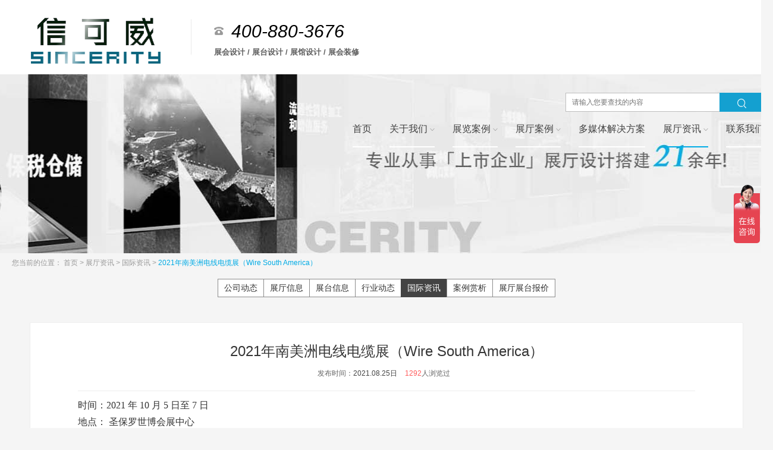

--- FILE ---
content_type: text/html; charset=utf-8
request_url: http://www.xkwhz.com/index/newsinfo/id/811.html
body_size: 10261
content:
<!DOCTYPE html PUBLIC "-//W3C//DTD XHTML 1.0 Transitional//EN" "http://www.w3.org/TR/xhtml1/DTD/xhtml1-transitional.dtd">
<html xmlns="http://www.w3.org/1999/xhtml">
<head>
<meta http-equiv="Content-Type" content="text/html; charset=utf-8" />
<meta http-equiv="X-UA-Compatible" content="IE=edge,chrome=1">
<title>2021年南美洲电线电缆展（Wire South America）</title>
<meta name="keywords" content="南美洲电线电缆展，展会信息，美国展会信息" />
<meta name="description" content="该电线电缆展是拉丁美洲唯一的汇集最新技术，产品和服务的生产和电线电缆的处理的盛会，除了吸引购买者从在整个生产链中的环境，同时它有利于企业的产生和网络。Wire South America 是两年一次的盛会，由杜塞尔多夫展览公司举办，并由 Cipa Fiera Milano 组织和推广 。" />
<link rel="shortcut icon" href="/favicon.ico" /> 
<link rel="bookmark" href="/favicon.ico" type="image/x-icon"/> 
<link rel="stylesheet" type="text/css" href="/Public/static/pc/css/layout.css?v=11" />
<script type="text/javascript" src="/Public/static/pc/js/jquery.min.js"></script>
<script type="text/javascript" src="/Public/static/pc/js/dotdotdot.js"></script>
<script type="text/javascript" src="/Public/static/pc/js/jquery.SuperSlide.2.1.1.js"></script>
<script type="text/javascript" src="/Public/lib/layer/layer.js"></script>
<script type="text/javascript" src="/Public/static/pc/js/layout.js?v=7"></script>
<!--51la-->
<script charset="UTF-8" id="LA_COLLECT" src="//sdk.51.la/js-sdk-pro.min.js"></script>
<script>LA.init({id: "JV8JrzYHi6Hp3vBN",ck: "JV8JrzYHi6Hp3vBN"})</script>


<script>
var _hmt = _hmt || [];
(function() {
  var hm = document.createElement("script");
  hm.src = "https://hm.baidu.com/hm.js?466c8410de0b3f576483ff7dff332fd1";
  var s = document.getElementsByTagName("script")[0]; 
  s.parentNode.insertBefore(hm, s);
})();
</script>

<script>
(function(b,a,e,h,f,c,g,s){b[h]=b[h]||function(){(b[h].c=b[h].c||[]).push(arguments)};
b[h].s=!!c;g=a.getElementsByTagName(e)[0];s=a.createElement(e);
s.src="//s.union.360.cn/"+f+".js";s.defer=!0;s.async=!0;g.parentNode.insertBefore(s,g)
})(window,document,"script","_qha",117818,false);
</script>


</head>
<body>

<!--tops-->
<div class="itops huangTop">
	<div class="itopleft">
    	<div class="itopl1">
        	<a href="/">
            	<img src="/Public/static/pc/images/logos.png"  alt="信可威展厅设计公司logo"/><i class="huanglight"></i>
            </a>
        </div>
        <div class="itopl2">
        	<p>400-880-3676</p>
            <h1><span>展会设计 / 展台设计 / 展馆设计 / 展会装修</span> </h1>
        </div>
    </div>
    <div class="itopright">
    	<div class="itopsea" style="position: relative;">
<!--            <a target="_blank" style="display: inline-block;height: 30px;line-height: 30px;padding: 0 10px;border-radius: 10px;color: #fff;font-size: 18px;background: #14a0d0;position: absolute;left: 30px;top: 32px;width: auto;" href="">信可威展会设计分站</a> -->

            	<form action="" method="">
                	<input type="text" placeholder="请输入您要查找的内容" class="itext" value="" />
                    <a  href="javascript:;" id="seas" ><img src="/Public/static/pc/images/seas.png"  alt="搜索按钮" /></a>
                </form>
                 
                <!-- <div style="height: 32px;"></div> -->
                    </div>
        <div class="itopnav">
        	<div class="topsr1">
            	<ul>

                	<li><a href="/" class="ra
                                            "><span>首页</span></a></li>
                	<li>
                    	<a href="/index/about.html" class="ra
                                                "><span>关于我们</span><img src="/Public/static/pc/images/jt.png"  alt="下拉箭头"/></a>
                        <div class="xlas">
                          <a href="/index/about.html#compintros">公司简介</a>
                          <a href="/index/about.html#gscultures">企业文化</a>
                          <a href="/index/about.html#gscations">公司资质</a>
                          <a href="/index/about.html#gsservices">服务流程</a>
                          <a href="/index/about.html#gsteams">设计团队</a>
                        </div>
                    </li>
                    <li>
                    	<a href="/index/exhibition.html" class="ra
                                                 "><span>展览案例</span><img src="/Public/static/pc/images/jt.png"   alt="下拉箭头"/></a>
                        <div class="xlas">
                            <a href="/index/exhibition/cid/217.html">科技展台设计</a><a href="/index/exhibition/cid/218.html">展台设计搭建</a><a href="/index/exhibition/cid/214.html">家具服装展会</a><a href="/index/exhibition/cid/221.html">国外展会设计</a><a href="/index/exhibition/cid/216.html">汽车展位设计</a><a href="/index/exhibition/cid/215.html">珠宝展览设计</a>                        </div>
                    </li>
                    <li>
                        <a href="/index/cases.html" class="ra
                                                 "><span>展厅案例</span><img src="/Public/static/pc/images/jt.png" alt="下拉箭头"/></a>
                        <div class="xlas">
                            <a href="/index/cases/cid/101.html">企业展厅设计</a><a href="/index/cases/cid/206.html">科技展厅设计</a><a href="/index/cases/cid/209.html">主题展馆设计</a><a href="/index/cases/cid/207.html">专业展馆设计</a>                        </div>
                    </li>
                    <li><a href="/index/media.html" class="ra
                                                                        "><span>多媒体解决方案</span></a></li>
                    <li>
                    	<a href="/index/news.html" class="ra
                                                curr                                                                                                "><span>展厅资讯</span><img src="/Public/static/pc/images/jt.png" alt="下拉箭头"/></a>
                        <div class="xlas">
                            <a href="/index/news/cid/12.html">公司动态</a><a href="/index/news/cid/149.html">展厅信息</a><a href="/index/news/cid/222.html">展台信息</a><a href="/index/news/cid/211.html">行业动态</a><a href="/index/news/cid/223.html">国际资讯</a><a href="/index/news/cid/156.html">案例赏析</a><a href="/index/reserve.html">展厅展台报价</a>                        </div>
                    </li>
                    <li><a href="/index/cus.html" class="ra
                                                        "><span>联系我们</span></a></li>
                </ul>
            </div>
        </div>
    </div>
</div>
<script type="text/javascript">
    $(".topsr1 ul li").hover(function(){
        $(this).find(".xlas").slideDown(100);   
    },function(){
        $(this).find(".xlas").slideUp(100); 
    });
      $('#seas').click(function(event) {
        var input  =  $(this).parent().find('input').val();
        if(input == ''){
          alert('搜索参数不能为空');
          return;
        }
        window.location.href = "/index/search.html?seas=" + input;
      });
</script>
<style type="text/css">
.huangTop.itops .itopleft .itopl1{position: relative;height: 100%;}
</style>
<style type="text/css">
  .huanglight{cursor: pointer;position: absolute; left: 0;top: 0;width: 70px;height: 100%;background-image: linear-gradient(0deg, rgba(255, 255, 255, 0), rgba(255, 255, 255, 0.7), rgba(255, 255, 255, 0));background-image: -moz-linear-gradient(0deg, rgba(255, 255, 255, 0), rgba(255, 255, 255, 0.7), rgba(255, 255, 255, 0));background-image: -webkit-linear-gradient(0deg, rgba(255, 255, 255, 0), rgba(255, 255, 255, 0.7), rgba(255, 255, 255, 0));background-image: -o-linear-gradient(0deg, rgba(255, 255, 255, 0), rgba(255, 255, 255, 0.7), rgba(255, 255, 255, 0));background-image: -ms-linear-gradient(0deg, rgba(255, 255, 255, 0), rgba(255, 255, 255, 0.7), rgba(255, 255, 255, 0)); transform: skewx(-25deg); -o-transform: skewx(-25deg); -moz-transform: skewx(-25deg); -webkit-transform: skewx(-25deg);-ms-transform: skewx(-25deg);animation: light_move 1.5s infinite linear; -webkit-animation: light_move 1.5s infinite linear;-moz-animation: light_move 1.5s infinite linear;-o-animation: light_move 1.5s infinite linear;-ms-animation: light_move 1.5s infinite linear;}
  @keyframes light_move{0%{left: 0;}
    30%{left: 160px}
    75%{left: 50px;}
    100%{left: 220px;}
    }
  @-moz-keyframes light_move{ 0%{left: 0;}
    30%{left: 160px}
    75%{left: 50px;}
    100%{left: 220px;}
    }
  @-webkit-keyframes light_move{0%{left: 0;}
    30%{left: 160px}
    75%{left: 50px;}
    100%{left: 220px;}
    }
  @-o-keyframes light_move{ 0%{left: 0;}
    30%{left: 160px}
    75%{left: 50px;}
    100%{left: 220px;}
    }
  @-ms-keyframes light_move{0%{left: 0;}
    30%{left: 160px}
    75%{left: 50px;}
    100%{left: 220px;}
    }
</style>
<style type="text/css">
/*黄老师多媒体-黄老师公共类*/
.huangMultiMedia .dot2{text-align: justify;overflow: hidden;text-overflow: ellipsis;display: -webkit-box;-webkit-line-clamp: 2;-webkit-box-orient: vertical;}
.huangMultiMedia .dot5{text-align: justify;overflow: hidden;text-overflow: ellipsis;display: -webkit-box;-webkit-line-clamp: 5;-webkit-box-orient: vertical;}
.huangMultiMedia .banxin1200{width: 1200px;margin: 0 auto;}
/*黄老师多媒体-总体*/
.huangMultiMedia{width: 100%;padding: 70px 0;}
.huangMultiMedia2{overflow: hidden;height: 765px;background: -pink;}
.huangMultiMedia2 .fullbox{display: block;width: 100%;height: 100%;}
.huangMultiMedia2 .itembox{position: relative;overflow: hidden;cursor: pointer;}
.huangMultiMedia2 .itembox:nth-child(1){float: left;width: 38%;height: 33%;}
.huangMultiMedia2 .itembox:nth-child(2){float: left;width: 38%;height: 33%;margin-left: 0.4%;}
.huangMultiMedia2 .itembox:nth-child(3){float: right;width: 23.2%;height: 66.77%;}
.huangMultiMedia2 .itembox:nth-child(4){float: left; width: 22.3%; height: 33%; margin: 0.4% 0 0 0;}
.huangMultiMedia2 .itembox:nth-child(5){float: left;width: 53.7%; height: 33%; margin: 0.4% 0 0 0.4%;}
.huangMultiMedia2 .itembox:nth-child(6){float: left;width: 38.44%; height: 33%; margin: 0.4% 0.4% 0 0;}
.huangMultiMedia2 .itembox:nth-child(7){float: left;width: 22.3%; height: 33%; margin: 0.4% 0 0 0;}
.huangMultiMedia2 .itembox:nth-child(8){float: right;width: 38.44%; height: 33%; margin: 0.4% 0 0 0;}
/*黄老师多媒体-遮罩*/
.huangMultiMedia2 .maskbox{background: #03ACF1;position: absolute;left: 0;top: 0;width: 100%;height: 100%;z-index: 2;box-sizing: border-box;transform: translateX(-100%);transition: all 0.3s;display: flex;justify-content: center;align-items: center;}
.huangMultiMedia2 .maskbox2{display: flex;flex-direction: column;justify-content: center;width: 80%;margin: 0 auto;background: -pink;}
.huangMultiMedia2 .maskbox .p1{font-size: 24px;color: #fff;text-align: justify;margin-bottom: 20px;}
.huangMultiMedia2 .maskbox .p2{font-size: 16px;color: #fff;line-height: 1.6;text-align: justify;}
.huangMultiMedia2 .itembox:hover .maskbox{transform: translateX(0%);}
/*黄老师多媒体-定位*/
.huangMultiMedia2 .maskfixd{position: absolute;left: 0;top: 0;background: rgba(0,0,0,0.5);width: 100%;height: 100%;box-sizing: border-box;padding: 30px;}
.huangMultiMedia2 .maskfixd .d1{display: flex;align-items: center;}
.huangMultiMedia2 .maskfixd .d1 .s1{font-size: 24px;color: #fff;width: calc( 100% - 70px );white-space: nowrap;overflow: hidden;text-overflow: ellipsis;}
.huangMultiMedia2 .maskfixd .d1 .s2{font-size: 14px;color: #fff;border: 1px solid #fff;text-align: center;width: 70px;height: 30px;line-height: 30px;}
.huangMultiMedia2 .maskfixd .d2{width: 100%;white-space: nowrap;text-overflow: ellipsis;overflow: hidden;font-size: 15px;color: #fff;margin-top: 20px;}
/*对第二个和第六个特别处理的黄色背景#e4ac0d*/
.huangMultiMedia2 .itembox:nth-child(2) .maskbox{background: #e4ac0d;transform: translateY(0%);}
.huangMultiMedia2 .itembox:nth-child(6) .maskbox{background: #e4ac0d;transform: translateY(0%);}
.huangMultiMedia2 .itembox:nth-child(2):hover .maskbox{transform: translateY(100%);}
.huangMultiMedia2 .itembox:nth-child(6):hover .maskbox{transform: translateY(100%);}
.huangMultiMedia2 .itembox:nth-child(2) .maskbox2{position: relative;}
.huangMultiMedia2 .itembox:nth-child(2) .maskbox2:after{content: "";position: absolute;left: 50%;top: 80px;width: 100%;transform: translateX(-50%);height: 1px;background: rgba(255,255,255,0.5);z-index: 10;}
.huangMultiMedia2 .itembox:nth-child(6) .maskbox2{position: relative;}
.huangMultiMedia2 .itembox:nth-child(6) .maskbox2:after{content: "";position: absolute;left: 50%;top: 80px;width: 100%;transform: translateX(-50%);height: 1px;background: rgba(255,255,255,0.5);z-index: 10;}
/*黄老师多媒体-如果是图片就加ifimg的class即可*/
.huangMultiMedia2 .ifimg{display: block;width: 100%;height: 100%;}
.huangMultiMedia2 .ifimg img{display: block;width: 100%;height: 100%;max-width: 100%;max-height: 100%;object-fit: cover;}
/*黄老师多媒体-如果是视频就加ifmv的class即可*/
.huangMultiMedia2 .ifmv{display: block;width: 100%;height: 100%;}
.huangMultiMedia2 .ifmv video{display: block;width: 100%;height: 100%;max-width: 100%;max-height: 100%;object-fit: cover;}
/*暂时，视频不要蒙版，图片不要蒙版*/
.huangMultiMedia2 .ifmv .maskfixd{background: none !important;}
.huangMultiMedia2 .ifimg .maskfixd{background: none !important;}
</style>
<!--广告-->
<div class="nbanner" style=" background:url(/Uploads/image/20250930/20250930143602_28477.jpg) center no-repeat;"><a href=""></a></div>
<div class="map">
		<span>您当前的位置：</span>
		<a href="/">首页 </a>
		> <a href="/index/news.html">展厅资讯 </a>> <a href="/index/news/cid/223.html">国际资讯 </a>> <a href="javascript:;">2021年南美洲电线电缆展（Wire South America） </a></div>
<!--map end-->



<!--详情-->
<div class="blockbox">
                <!--small_nav_box-->
        <div class="small_nav">
          <div class="box">
              <a href="/index/news/cid/12.html"  >公司动态</a><a href="/index/news/cid/149.html"  >展厅信息</a><a href="/index/news/cid/222.html"  >展台信息</a><a href="/index/news/cid/211.html"  >行业动态</a><a href="/index/news/cid/223.html" class="on" >国际资讯</a><a href="/index/news/cid/156.html"  >案例赏析</a><a href="/index/reserve.html"  >展厅展台报价</a>          </div>
        </div>
        <div class="detailedbox3">
           <h1 style="">2021年南美洲电线电缆展（Wire South America）</h1>
           <div class="intro">
              <span>发布时间：<font class="f1">2021.08.25日</font></span>
              <span><font class="f2">1292</font>人浏览过</span>
            </div>
            <div class="detailed4"> 
              <p>
	时间：2021 年 10 月 5 日至 7 日
</p>
<p>
	地点：&nbsp;圣保罗世博会展中心
</p>
<p>
	周期：两年一次
</p>
<p>
	<br />
</p>
<p>
	免费交通：活动在 Jabaquara 站附近提供 Vans，展会开始前1小时至展会开始后1小时。访问我们的社交网络以检查更新的送货地址。<br />
停车：圣保罗世博会展中心设有可容纳4200多辆车的停车场。
</p>
<p>
	<br />
</p>
<p style="text-align:center;">
	<img src="/Uploads/image/20210825/20210825133154_64551.jpg" width="724" height="483" title="电线电缆展。美国电缆展" alt="电线电缆展。美国电缆展" /> 
</p>
<p>
	<br />
</p>
<p>
	&nbsp;&nbsp;&nbsp;&nbsp;该电线电缆展是拉丁美洲唯一的汇集最新技术，产品和服务的生产和电线电缆的处理的盛会，除了吸引购买者从在整个生产链中的环境，同时它有利于企业的产生和网络。Wire South America 是两年一次的盛会，由杜塞尔多夫展览公司举办，并由 Cipa Fiera Milano 组织和推广 。
</p>
<p>
	<br />
</p>
<p>
	&nbsp;&nbsp;&nbsp;&nbsp;它将迎来了第五届， 专注于优化参展商和参观者的体验，为您的公司提供新的数字工具，以与渴望获得信息的观众建立联系并赢得新的合作伙伴。除了物流和各种服务外，目前的行业还包括 电线和电缆、机械、设备和配件。
</p>
<p>
	<br />
</p>
<p style="text-align:center;">
	<img src="/Uploads/image/20210825/20210825133432_72232.jpeg" width="1200" height="630" title="电缆工厂，电缆生成，美国电缆" alt="电缆工厂，电缆生成，美国电缆" /> 
</p>
<p>
	<br />
</p>
<p>
	<strong>对公众的通知</strong><br />
<br />
&nbsp;&nbsp;&nbsp;&nbsp;• 行业专业人士的免费展会；
</p>
<p>
	&nbsp;&nbsp;&nbsp;&nbsp;• 大会、课程和讲座需收费；
</p>
<p>
	&nbsp;&nbsp;&nbsp;&nbsp;• 禁止穿短裤或人字拖入场；
</p>
<p>
	&nbsp;&nbsp;&nbsp;&nbsp;• 禁止 16 岁以下的未成年人进入，即使有监护人陪同。1岁以下的哺乳期妇女除外；
</p>
<p>
	&nbsp;&nbsp;&nbsp;&nbsp;• 展会的证书是个人的，不可转让，并且必须使用；
</p>
<p>
	&nbsp;&nbsp;&nbsp;&nbsp;• 展会主办方保留将造成任何不便或妨碍活动顺利进行的参观者驱逐的权利。您的凭据将被没收并禁止进一步访问；
</p>
<p>
	&nbsp;&nbsp;&nbsp;&nbsp;• 参展者知晓并同意，活动组织者有权随时使用人物、展位和产品的图像（照片和拍摄）来宣传活动；
</p>
<p>
	<br />
</p>
<p>
	<strong>潜在的将会感兴趣的</strong><strong>部门</strong><strong>：</strong><span id="__kindeditor_bookmark_end_36__"></span><br />
&nbsp;&nbsp;&nbsp;&nbsp;<span>•</span>线材/线材制造商和精加工机
</p>
<p>
	&nbsp;&nbsp;&nbsp;&nbsp;<span>•</span>技术工具
</p>
<p>
	&nbsp;&nbsp;&nbsp;&nbsp;<span>•</span>辅助工艺技术材料
</p>
<p>
	&nbsp;&nbsp;&nbsp;&nbsp;<span>•</span>材料、特种电线/电线电缆
</p>
<p>
	&nbsp;&nbsp;&nbsp;&nbsp;<span>•</span>化学品和衍生物
</p>
<p>
	&nbsp;&nbsp;&nbsp;&nbsp;<span>•</span>服务和项目<span id="__kindeditor_bookmark_start_35__"></span> 
</p>
<p>
	&nbsp;&nbsp;&nbsp;&nbsp;<span>•</span>测控技术
</p>
<p>
	<br />
</p>            </div>
           <div class="detailedbottom">
              <div class="prevnext">
                               <a target="_blank" target="_blank" href="/index/newsinfo/id/823.html" class="prev">上一篇：<font>EUROBIKE：欧洲自行车零售商贸易展</font></a>          
                                <a target="_blank" href="/index/newsinfo/id/809.html" class="next">下一篇：<font>HAUS BAU ENERGIE:德国建筑及家居装修博览会</font></a>  
              </div>
              <a href="/index/news/cid/223.html" class="goback">返回国际资讯</a>
          </div>            
        </div>
        <div class="tuijianbox2">
          <h4><span>相关资讯</span></h4>
            <div class="hd">
                <a class="next" style="z-index: 999"></a>
                <a class="prev"></a>
            </div>
          <div class="bd">
            <ul>
              <li>
                  <a href="/index/newsinfo/id/793.html">
                      <div class="img"><img src="/Uploads/image/20210814/20210814111726_22587.png"></div>
                      <div class="txt">
                        <h3 class="oe">成功准备国际贸易展的7个秘诀</h3>
                        <p class="dot">国际贸易展览会的准备工作是一项艰巨的任务。与国内贸易展不同，准备国际贸易展需要额外的时间和计划，以解决所涉及的差旅、额外费用、后勤安排和语言障碍。那为什么还要参加国际贸易展？国际贸易展为小型企业提供了既可以开拓新市场，又可以在已经开展销售的国家/地区扩大关系的一种很好的方式。根据Evo Exhibits，无论是国际还是国内参加贸易展有五个主要好处：</p>
                        <div class="other">
                          <span>发布时间：2021年08月15日</span>
                          <span><font class="f2">1674</font>人浏览过</span>
                        </div>                        
                      </div>
                  </a>
              </li><li>
                  <a href="/index/newsinfo/id/990.html">
                      <div class="img"><img src="/Uploads/image/20220520/20220520101443_40667.jpg"></div>
                      <div class="txt">
                        <h3 class="oe">2022德国杜塞尔多夫鞋展览会倒计时100天</h3>
                        <p class="dot">2022年德国杜塞尔多夫鞋展览会Gallery Shoes由德国杜塞尔多夫展览公司Messe Düsseldorf举办，举办周期为：一年两届，本届展会将在2022年08月28日举办，展会地点德国-杜塞尔多夫-ostfach 10 10 06, D-40001 Dusseldorf Stockum Church Street 61, D-40474, Dusseldorf, Germany- D-40001-德国杜塞尔多夫会展中心，展会预计展览面积达到100000平米,参展观众数量达到40000人，参展商数量及参展品牌达到1300家。</p>
                        <div class="other">
                          <span>发布时间：2022年05月20日</span>
                          <span><font class="f2">1469</font>人浏览过</span>
                        </div>                        
                      </div>
                  </a>
              </li><li>
                  <a href="/index/newsinfo/id/1330.html">
                      <div class="img"><img src="/Uploads/image/20250611/20250611131605_22463.jpg"></div>
                      <div class="txt">
                        <h3 class="oe">国外展览展台设计需注意哪些？</h3>
                        <p class="dot">合理安排展台设计和搭建的时间，并考虑到运输、清关和其他潜在延误因素，以确保展台按时完成。在主办方允许的范围内提前安排和完成展位设计和施工，包括展位的设计和施工，以及产品的安装和放置。</p>
                        <div class="other">
                          <span>发布时间：2025年06月14日</span>
                          <span><font class="f2">540</font>人浏览过</span>
                        </div>                        
                      </div>
                  </a>
              </li><li>
                  <a href="/index/newsinfo/id/1202.html">
                      <div class="img"><img src="/Uploads/image/20240909/20240909105620_24891.jpg"></div>
                      <div class="txt">
                        <h3 class="oe">2025年美国制冷展设计</h3>
                        <p class="dot">AHR Expo的设计理念始终围绕“创新、交流、合作”三大核心展开。展会通过精心设计展区布局、丰富多彩的展示内容和高效的交流平台，旨在为参展商和观众提供一个全方位、多角度的行业盛会。</p>
                        <div class="other">
                          <span>发布时间：2024年09月13日</span>
                          <span><font class="f2">1068</font>人浏览过</span>
                        </div>                        
                      </div>
                  </a>
              </li><li>
                  <a href="/index/newsinfo/id/1055.html">
                      <div class="img"><img src="/Uploads/image/20230222/20230222111336_34572.png"></div>
                      <div class="txt">
                        <h3 class="oe">美国国际照明展搭建最新动态</h3>
                        <p class="dot">美国照明展览会LightFair是世界上最大的建筑和商业灯具展一共用了六个展馆来展示制造商的特定产品，这场展会在世界上享有盛名，他是品赏新产品、新设计、新技术和服务的新理念，及时了解到当今灯具职业发展的趋势！LFI创新奖将颁发业界最新的产品设计。展会期间提供200个小时以上的CEU/ LU/ HSW认可的课程，其修业证书可用于满足各类授权的需求。</p>
                        <div class="other">
                          <span>发布时间：2023年02月22日</span>
                          <span><font class="f2">1282</font>人浏览过</span>
                        </div>                        
                      </div>
                  </a>
              </li><li>
                  <a href="/index/newsinfo/id/789.html">
                      <div class="img"><img src="/Uploads/image/20210813/20210813150707_37828.png"></div>
                      <div class="txt">
                        <h3 class="oe">2021届国际美发美容展（MCB BY BEAUTÉ SELECTION）</h3>
                        <p class="dot">    MCB是美发和美容领域领先的国际贸易展览会。这是一个独特的年度专业盛会，致力于美容市场：美发、美容、化妆、美甲和水疗。今年9月，该活动将汇集50,000多名专业观众来到巴黎凡尔赛门世博会，邀请了近300家参展商和550多个法国和国际品牌。</p>
                        <div class="other">
                          <span>发布时间：2021年08月13日</span>
                          <span><font class="f2">1471</font>人浏览过</span>
                        </div>                        
                      </div>
                  </a>
              </li><li>
                  <a href="/index/newsinfo/id/774.html">
                      <div class="img"><img src="/Uploads/image/20210804/20210804044456_78540.jpg"></div>
                      <div class="txt">
                        <h3 class="oe">东京国际展示场</h3>
                        <p class="dot">    东京国际展示场是日本最大的一个会展中心。1996年4月开业，位于有明东京临海市南区在东京湾海滨。其最具标志性的特征是视觉上与众不同的会议塔。于2003年4月Tokyo Big Sight最终成为正式名称，并成为运营商的名称。该中心是2020年夏季奥运会举办摔跤、击剑和跆拳道赛事的计划场地，但为削减公共资金，组委会决定为这些赛事选择其他地点。</p>
                        <div class="other">
                          <span>发布时间：2021年08月04日</span>
                          <span><font class="f2">1461</font>人浏览过</span>
                        </div>                        
                      </div>
                  </a>
              </li><li>
                  <a href="/index/newsinfo/id/794.html">
                      <div class="img"><img src="/Uploads/image/20210815/20210815200031_32003.png"></div>
                      <div class="txt">
                        <h3 class="oe">针对欧洲贸易展的15个不容错过的建议</h3>
                        <p class="dot">    当你计划参加欧洲的一场展会，有很多事情要注意。从了解当地的语言到熟悉当地的展览规范，你都要保持警觉。作为一个国际参展商，你会遇到来自不同语言和文化的人，这会对你的展览产生影响。联系最好的展会搭建商是工作的一部分，但这并不是你需要担心的全部。可能你会认为欧洲的国际贸易博览参加起来比较困难，但其实你只需要注意以下事项就可以让参展变得更加容易：</p>
                        <div class="other">
                          <span>发布时间：2021年08月20日</span>
                          <span><font class="f2">1279</font>人浏览过</span>
                        </div>                        
                      </div>
                  </a>
              </li><li>
                  <a href="/index/newsinfo/id/1182.html">
                      <div class="img"><img src="/Uploads/image/20240726/20240726150024_97247.png"></div>
                      <div class="txt">
                        <h3 class="oe">展台搭建—美国消费电子展参加的意义？</h3>
                        <p class="dot">上海信可威展览展示服务有限公司专业从事展览展厅设计、展会展台设计、展位布展的展览服务,同时提供快闪店搭建，承接大小型展会布展，作为展览展会搭建公司致力为客户提供各个城市的一站式会展设计搭建服务。如果您需要做展台搭建设计，欢迎致电信可威展览.</p>
                        <div class="other">
                          <span>发布时间：2024年07月29日</span>
                          <span><font class="f2">957</font>人浏览过</span>
                        </div>                        
                      </div>
                  </a>
              </li>            </ul>
          </div>
    </div>
</div>
<script type="text/javascript">
    jQuery(".tuijianbox2").slide({mainCell:".bd ul",autoPage:true,effect:"leftLoop",autoPlay:true,vis:3,trigger:"click"});
</script>
<!--footer-->
<div class="footers1">
	<div class="footer1">
    	<div class="foot1">
        	<ul class="footul1">
            	<p>关于我们</p>
                <li><a  target="_blank" href="/index/about.html#compintros">公司简介</a></li>
                <li><a  target="_blank" href="/index/about.html#gscultures">企业文化</a></li>
                <li><a  target="_blank" href="/index/about.html#gscations">公司资质</a></li>
                <li><a  target="_blank" href="/index/about.html#gsservices">服务流程</a></li>
                <li><a  target="_blank" href="/index/about.html#gsteams">设计团队</a></li>
            </ul>
            <ul class="footul2">
            	<p>展厅展览案例</p>
              <li><a  target="_blank" href="/index/cases/cid/101.html">企业展厅设计</a></li><li><a  target="_blank" href="/index/cases/cid/206.html">科技展厅设计</a></li><li><a  target="_blank" href="/index/cases/cid/209.html">主题展馆设计</a></li><li><a  target="_blank" href="/index/cases/cid/207.html">专业展馆设计</a></li>
              
                            <li><a href="/index/exhibition/cid/217.html">科技展台设计</a></li><li><a href="/index/exhibition/cid/218.html">展台设计搭建</a></li><li><a href="/index/exhibition/cid/214.html">家具服装展会</a></li><li><a href="/index/exhibition/cid/221.html">国外展会设计</a></li><li><a href="/index/exhibition/cid/216.html">汽车展位设计</a></li><li><a href="/index/exhibition/cid/215.html">珠宝展览设计</a></li>                       


            </ul>
            <ul class="footul3">
            	<p>展厅展览资讯</p>
              <li><a  target="_blank" href="/index/news/cid/12.html">公司动态</a></li><li><a  target="_blank" href="/index/news/cid/149.html">展厅信息</a></li><li><a  target="_blank" href="/index/news/cid/222.html">展台信息</a></li><li><a  target="_blank" href="/index/news/cid/211.html">行业动态</a></li><li><a  target="_blank" href="/index/news/cid/223.html">国际资讯</a></li><li><a  target="_blank" href="/index/news/cid/156.html">案例赏析</a></li><li><a  target="_blank" href="/index/reserve.html">展厅展台报价</a></li>            </ul>
        </div>
        <div class="foot2" style="padding:70px 20px 0 45px;">
	<div class="ewm">
		<img src="/Uploads/image/20210201/20210201224957_79889.jpg" width="134" height="134" title="信可威展厅设计公司公众号" alt="信可威展厅设计公司公众号" /> 
	</div>
	<p>
		官方客服微信号
	</p>
</div>
<div class="foot2" style="padding:70px 45px 0 20px;">
	<div class="ewm">
		<img src="/Uploads/image/20210201/20210201225008_51294.jpg" width="134" height="134" title="信可威展厅设计公司公众号" alt="信可威展厅设计公司公众号" /> 
	</div>
	<p>
		官方客服微信号
	</p>
</div>
<div class="foot3">
	<a href="/" class="fot3img"> <img src="/Public/static/pc/images/logo2.png" width="171" height="42" title="公司logo" alt="公司logo" /> </a> 
	<p class="fp1">
		展览设计 展示设计 展会搭建 展台搭建<span style="font-family:微软雅黑, " line-height:normal;background-color:#ffedc4;"=""></span> 
	</p>
	<ul>
		<li>
			设计专线：13916073146
		</li>
		<li>
			全国咨询热线：400-880-3676<em></em> 
		</li>
		<li>
			联系邮箱：XKWSH@126.COM
		</li>
		<li>
			官网网址：http://www.xkwhz.com/
		</li>
		<li>
			总部地址：上海浦东新区天纳创意产业园3号402A
		</li>
	</ul>
</div>    </div>
</div>

<div class="footers2">
	<div class="footer2" >
    	<div class="footer2left">版权所有 © 上海信可威展览展示服务有限公司 
     <script type="text/javascript">document.write(unescape("%3Cspan id='cnzz_stat_icon_1280030961'%3E%3C/span%3E%3Cscript src='https://s4.cnzz.com/z_stat.php%3Fid%3D1280030961%26show%3Dpic' type='text/javascript'%3E%3C/script%3E"));</script>
       </div>
        <div class="footer2right" > <a href="https://beian.miit.gov.cn/" target="_blank"  style="color: #c0c0c0"  >沪ICP备19019502号-2</a> <a href="http://www.xkwhz.com/sitemap.xml" target="_blank"  style="color: #c0c0c0"  >网站地图</a</div>
    </div>
</div>




</body>
</html>

--- FILE ---
content_type: text/css
request_url: http://www.xkwhz.com/Public/static/pc/css/layout.css?v=11
body_size: 12081
content:
@CHARSET "UTF-8";
/*rest css*/
@charset "utf-8";
html, body, div, dl, dt, dd, ul, ol, li, h1, h2, h3, h4, h5, h6, pre, code, form, fieldset, legend, input, textarea, p, blockquote, th, td{margin:0;padding:0;}
table{border-collapse:collapse;border-spacing:0;}
fieldset, img{border:0;}
img{vertical-align:top; border:none;}
address, caption, cite, code, dfn, em, strong, th, var{font-style:normal;}
li{list-style-type:none;}
html{width:100%;min-width:1300px;}
body{width:100%;min-width:1300px;font:12px/1.5 "Microsoft YaHei","Helvetica Neue","Hiragino Sans GB",arial,helvetica,sans-serif;color:#333333;background:#F5F5F5;}
*:focus{outline: none;}
textarea{resize:none;}
input[type="reset"]::-moz-focus-inner,
input[type="button"]::-moz-focus-inner,
input[type="submit"]::-moz-focus-inner,
input[type="file"] > input[type="button"]::-moz-focus-inner{border:none; padding:0;}
input::-ms-clear{display:none;}
a:focus, *:focus{noFocusLine: expression(this.onFocus=this.blur());}
.clear{clear: both;}
a, object{outline:none;}
a{cursor:pointer;color:#333;}
a:link{text-decoration:none;}
a:hover{color:#000;}
*:hover{transition:all 0.3s ease 0s;}
li{vertical-align:top;}
li{vertical-align:bottom;}
.clearfix:after{content:"";display:block;height:0;clear:both;visibility:hidden}
.clearfix{*+height:1%;}
.blockbox{width:1200px;*+height:1%;margin:0 auto;}
.blockbox:after{content:"";display:block;height:0;clear:both;visibility:hidden}
.oe{overflow: hidden; white-space: nowrap; text-overflow: ellipsis;}
/****************页面公共样式*************************/

/**tops**/
.btops{ width:100%; height:auto;background:#fff;}
.tops{ width:100%; height:auto; height:77px;}
.tops .topsleft{ float:left; overflow:hidden;}
.tops .topsleft .topsl1{ float:left;}
.tops .topsleft .topsl1 img{ width:111px; height:41px; margin:17px 22px 0 22px;}
.tops .topsleft .topsl2{ float:left; height:77px; background:url(../images/xian1.jpg) 0 50% no-repeat; padding-left:20px;}
.tops .topsleft .topsl2 p{ font-size:20px; color:#000; padding-top:11px; font-style:italic;}
.tops .topsleft .topsl2 span{ font-size:14px; color:#606060;}
.tops .topsright{ float:right; height:77px;}
.topsr1{ float:left;}
.topsr1 ul{ height:60px;}
.topsr1 ul li{ float:left; margin-right:30px; position:relative;}
.topsr1 ul li a.ra{ display:block;height:60px; border-bottom:2px solid #fff;-webkit-box-sizing: border-box; -moz-box-sizing: border-box; box-sizing: border-box;}
.topsr1 ul li a.ra span{ display:block; height:58px; font-size:16px; color:#404040; line-height:58px;float:left;}
.topsr1 ul li a.ra img{ vertical-align:middle; margin:27px 0 0 4px;transition:all 0.3s;}
.topsr1 ul li a.ra.curr,.topsr1 ul li a.ra:hover{ border-bottom:2px solid #02ACE6; }
/*.topsr1 ul li a.ra.curr span,.topsr1 ul li a.ra:hover span{ border-bottom:2px solid #02ACE6; }*/
.topsr1 ul li a.ra:hover img{-moz-transform:rotate(180deg); -webkit-transform:rotate(180deg);transform:rotate(180deg);}
.topsr1 ul li .xlas{ background:#02ADE5; opacity:1; width:150%; z-index:99;  top:60px; display:none; position:absolute;left: 50%;transform: translateX(-50%);}
.topsr1 ul li .xlas a{ display:block; text-align:center; font-size:14px; color:#fff; line-height:40px; border-bottom:1px solid #eee;}
.topsr1 ul li .xlas a:hover{font-weight: bolder;background: #009fd3}
.topsr2{ float:right;}
.topsr2 .seas{ width:77px; text-align:center; height:60px; background:#F5F5F5;}
.topsr2 .seas img{ margin-top:31px; cursor:pointer;}

/**首页top**/
.itops{ width:100%; height:auto; height:125px;background:#fff;}
.itops .itopleft{ float:left; height:125px;}
.itops .itopleft .itopl1{ float:left;}
.itops .itopleft .itopl1 img{ width:240px; height:85px; margin:24.5px 40px;margin-bottom:23px;}
.itops .itopleft .itopl2{ float:left; height:125px; background:url(../images/xian3.jpg) 0 50% no-repeat; padding-left:40px;}
.itops .itopleft .itopl2 p{ font-size:30px; color:#000; padding-top:30px; text-indent:29px; background:url(../images/tel.png) 0 74% no-repeat; font-style:italic;}
.itops .itopleft .itopl2 span{ font-size:13px; color:#606060; display:block; line-height:26px;}
.itops .itopright{ float:right;}
.itops .itopright .itopsea{ overflow:hidden; padding:31px 15px 0 0; text-align:right;}
.itops .itopright .itopsea .itext{ width:258px; font-size:12px; color:#999999; text-indent:10px; padding:8px 0; border:1px solid #BEBEBE; border-right:none;}
.itops .itopright .itopsea a{ display:inline-block; width:75px; height:32px; text-align:center; background:#14A0D0; float:right;}
.itops .itopright .itopsea a img{ margin-top:10px;}
.itops .itopright .itopnav{ padding-right:15px;}
.itops .itopright .itopnav .topsr1 ul li{ margin:0 0 0 30px;}

/**footer1**/
.footers1{ background:#282828; border-bottom:1px solid #191919;}
.footer1{ width:1200px; margin:0 auto; overflow:hidden;}
.footer1 .foot1{ float:left; overflow:hidden;}
.footer1 .foot1 ul{ overflow:hidden; float:left; margin-right:50px; max-width:211px;}
.footer1 .foot1 ul p{ font-size:14px; padding:60px 0 20px;color:#c0c0c0;}
.footer1 .foot1 ul li{ line-height:30px;}
.footer1 .foot1 ul.footul2{ margin-right:0;}
.footer1 .foot1 ul.footul2 li{ width:102px; float:left;}
.footer1 .foot1 ul li a{ font-size:12px; color:#c0c0c0;}
.footer1 .foot1 ul li a:hover{ color:#0cb5e5;}

.footer1 .foot2{float:left; padding:71px 0 0 60px;}
.footer1 .foot2 .ewm{ width:134px; height:134px; border:1px solid #595959;}
.footer1 .foot2 p{ text-align:center; font-size:14px; line-height:48px; color:#c0c0c0;}
.footer1 .foot3{float:right; padding-bottom:35px; width:285px;}
.footer1 .foot3 .fot3img{ display:block; padding:70px 0 10px;}
.footer1 .foot3 p.fp1{ font-size:13px; color:#c0c0c0; padding-bottom:5px;}
.footer1 .foot3 ul li{ font-size:13px; color:#909090; padding:4px 0;}
.footer1 .foot3 ul li em{ font-size:24px; color:#00b6f6;}
.footer1 .foot3 ul li span{ color:#fff; padding-left:10px;}

/**footer2**/
.footers2{ width:100%; background:#282828; border-top:1px solid #3B3B3B;}
.footer2{ width:1200px; margin:0 auto; overflow:hidden; font-size:12px; color:#c0c0c0;}
.footer2 .footer2left{ float:left; padding:12px 0;}
.footer2 .footer2right{ float:right; padding:12px 0;}


/**内页banner**/
.nbanner{ width:100%; height:301px;}

/**titlebox**/
.titlebox{text-align:center; margin:0 auto;}
.titlebox h1{ color:#333;background:url(../images/xian2.jpg) 50% 100% no-repeat;padding:0 0 12px 0;font-weight:normal;}

/*map*/
.map{height:33px;line-height:33px;padding:0 20px;}
.map{color:#999999;}
.map a{color:#999999;}
.map a:last-child{color:#01ABE5;}

/*small_nav_box*/
.small_nav{width:1200px;margin:10px auto;text-align: center;}
.small_nav .box{display:inline-block;overflow:hidden;height:33px;}
.small_nav a{padding:4px 10px;background: #FFF;margin: 0;border:1px solid #8C8C8C;font-size: 14px;float:left;display:block;border-right:none;}
.small_nav a:last-child{border-right:1px solid #8C8C8C;}
.small_nav a:hover{background:#f5f5f5;}
.small_nav a.on{border-color:#434343;color:#fff;background:#434343;}


/*分页*/
.page{width:100%;line-height:50px;text-align:center;border-top:none;margin:20px 0;overflow:hidden;}
.page a{padding:6px 10px;color:#666;margin:0 6px;border:1px solid #f1f1f1;background:#fff;border-radius:3px;}
.page a:hover{border:1px solid #f1f1f1;background:#03ACF1;color:#fff;}
.page span{padding:6px 10px;color:#666;margin:0 6px;border:1px solid #f1f1f1;background:#03ACF1;color:#fff;border-radius:3px;}
.page font{color:#000;}

/**公用头部类**/
.commTop2{ width:100%; text-align:center; margin:0 auto;}
.commTop2 h1{ color:#333; line-height:65px; background:url(../images/xian2.jpg) 50% 100% no-repeat;}
.commTop3{ width:100%; max-width:1200px; margin:0 auto; padding:50px 0; text-align:center;}
.commTop3 p{ font-size:36px; color:#02ace6; font-family:Arial;}
.commTop3 span{ display:block; font-size:24px; color:#404040; padding:5px 0;}
.commTop3 em{ display:block; font-size:14px; color:#909090;}


/*kefu*/
.kefu{width:160px;background:#fff;position:fixed;right:10px;top:50%;border-radius:3px;overflow:hidden;margin-top:-260px;}
.kefu{right: -10px;transform: scale(0.8);}
.kefu .head{padding:20px 0 10px 0;}
.kefu .head img{display:block;margin:0 auto;}
.kefu dl.dl1{margin:0 6px;border-bottom:1px solid #DADADA;}
.kefu dl.dl1 dt img{display:block;margin:0 auto;}
.kefu dl.dl1 dd{line-height:26px;font-size:14px;color:#5F5F5F;text-align:center;padding-bottom:5px;}
.kefu dl.dl2{padding:10px 0;border-bottom:1px solid #DADADA;margin:0 6px;}
.kefu dl.dl2 dt{color:#5F5F5F;font-size:16px;text-align:center;}
.kefu dl.dl2 dd{font-size:20px;font-family:Arial;text-align:center; font-style:italic;}
.kefu ul{padding:15px 0;}
.kefu em{display:block;height:32px;line-height:32px;width:117px;font-size:14px;color:#5F5F5F;background:#03ACF1 url(../images/kf.png) no-repeat 10px center;text-indent:40px;margin:0 auto;border-radius:3px;color:#fff;}
.kefu a{display:block;height:32px;line-height:32px;width:117px;font-size:14px;color:#5F5F5F;background:url(../images/qq.gif) #F7F7F7 no-repeat 10px center;text-indent:40px;margin:0 auto;border-radius:3px;margin-top:5px;}
.kefu .kfbottom{height:40px;background:#E6E6E6 url(../images/top.png) no-repeat 50px center;line-height:40px;text-align:center;text-indent:30px;font-size:12px;cursor:pointer; display:none;}
.kefu .kfbottom:hover{color:#03ACF1;background:#E6E6E6 url(../images/top2.png) no-repeat 50px center; }

/*detailed*/
.detailed{line-height:180%;font-size:16px;border-bottom:1px solid #DEDEDE;padding:45px;background: #fff}
.detailed img{max-width:100%;}
.detailed a{color: #02ACE6;text-decoration: underline;}
.detailed2{line-height:180%;font-size:16px;border-bottom:1px solid #eee;padding:20px 0;}
.detailed2 img{max-width:100%;}
.detailed2 a{color: #02ACE6;text-decoration: underline;}
/*.detailedbottom*/
.detailedbottom{position:relative;}
.detailedbottom .prevnext{line-height:24px;padding:15px 0;width:800px;}
.detailedbottom .prevnext a{display:block;height:30px;line-height:24px;width:800px;font-size:14px;color:#5F5F5F;}
.detailedbottom .prevnext a:hover font{color:#01ABE5;}
.detailedbottom .goback{color:#5F5F5F;position:absolute;right:0;top:50%;margin-left:-10px;line-height:20px;font-size:14px;padding-left:26px;background:url(../images/goback.png) no-repeat left center;transform: translateY(-50%);}
.detailed+.detailedbottom{background: #fff;padding: 0 45px;}
.detailed+.detailedbottom .goback{right: 45px;}
/**相关问答**/
.wdtuijian{}
.wdtuijian li{ width:375px !important; padding:20px 25px; background:#fff; }
.wdtuijian li .wdtit{ font-size:18px; color:#404040;}
.wdtuijian li .wdtim{ font-size:12px; color:#909090; padding:8px 0 12px;}
.wdtuijian li .wdint{ font-size:14px; color:#909090; height:80px; line-height:24px;}
.wdtuijian li:hover a{ background:none !important;}
.wdtuijian li:hover a .wdtit{ color:#02ACE6;}
.wdtuijians .hd .prev, .wdtuijians .hd .next{ margin-top:-22px !important;}

/**index**/
/*幻灯片*/
.islider{ width:100%; height:auto; overflow:hidden; position:relative;  }
.islider .hd{  overflow:hidden; position:absolute;  bottom:50px; z-index:1; width:100%; text-align:center;}
.islider .hd ul{ overflow:hidden; zoom:1; }
.islider .hd ul li{ display:inline-block;margin-right:5px; border-radius:999px;  width:9px; height:9px; background:#fff; cursor:pointer; }
.islider .hd ul li.on{ background:#01B6EF; }
.islider .bd{ position:relative; height:100%; z-index:0;   }
.islider .bd li{ zoom:1; vertical-align:middle; }
.islider .bd img{ width:100%; height:auto; display:block;  }

/**作品展示**/
.zuoplist{ width:100%; background:#fff; padding-bottom:27px;}
.zuoplist .small_nav{ width:100%; overflow:hidden; padding:0px 0; margin:0; }
.zuoplist .small_nav .box{float:right;}
.zuoplist .zplist{ width:100%; height:auto;}
.zuoplist .zplist ul{ overflow:hidden; padding:25px 0;}
.zuoplist .zplist ul li{ width:33.125%; margin:0.048125%; float:left; overflow:hidden; position:relative;}
.zuoplist .zplist ul li .zpimg{ height:100%;}
.zuoplist .zplist ul li .zpimg,.zuoplist .zplist ul li .zpimg img{ width:100%;}
.zuoplist .zplist ul li .zpint{ position:absolute; width:100%; height:100%; top:100%; background:url(../images/hebg2.png) repeat;transition:all 0.3s}
.zuoplist .zplist ul li .zpint .zpi{ text-align:right; margin:20px;}
.zuoplist .zplist ul li .zpint p{ font-size:20px; color:#fff; padding-top:18%; width:85.7%; margin:0 auto;}
.zuoplist .zplist ul li .zpint span{ display:block; width:85.7%; margin:0 auto; height:53px; line-height:24px; padding-top:15px; font-size:14px; color:#fff;}
.zuoplist .zplist ul li:hover  .zpint{ top:0;}
.zuoplist .zplist ul li:hover img{transition:all 1s;-webkit-transform:scale(1.2,1.2);transform:scale(1.2,1.2);}
.xunjia{ display:block; width:291px; height:41px; text-align:center; line-height:41px; border:1px solid #DDDDDD; font-size:18px; color:#404040; margin:25px auto;}
.xunjia:hover,.xunjia.on{ background:#00B5EC; color:#fff; border:1px solid #00B5EC;}

.whyxkws{ width:100%; height:580px; background:url(../images/wxk.jpg) center no-repeat;}
.whyxkws .whyxkwtop{ text-align:center;}
.whyxkws .whyxkwtop p{ font-size:48px; color:#fff; padding-top:82px;}
.whyxkws .whyxkwtop p i{ color:#00b5ec; font-style:normal;}
.whyxkws .whyxkwtop span{ font-size:24px; color:#909090;}
.whyxkws .whyxkwbot{ overflow:hidden; width:81.25%; min-width:1300px; margin:0 auto; text-align:center;}
.whyxkws .whyxkwbot .wxkw{ width:33.3%; float:left;}
.whyxkws .whyxkwbot .wxkw p{ font-size:100px; color:#fff; padding-top:50px;}
.whyxkws .whyxkwbot .wxkw p i{ font-size:24px;font-style:normal;}
.whyxkws .whyxkwbot .wxkw span{ font-size:24px; display:block; color:#fff;}
.whyxkws .whyxkwbot .wxkw em{ font-size:48px; color:#00b5ec; display:block;}

/**多媒体解决方案**/
.idmt{ width:100%; background:#fff; padding:50px 0;}
.idmt .idmttop{ text-align:center;}
.idmt .idmttop span{ display:inline-block; font-size:24px; color:#404040; border-bottom:3px solid #02ACE6; padding:10px 0;}
.idmt .idmtlist{}
.idmt .idmtlist ul{ overflow:hidden; padding:50px 0 25px;}
.idmt .idmtlist ul li{ width:24.74%;margin:0.048125%; float:left; overflow:hidden; position:relative;}
.idmt .idmtlist ul li .zpimg{ height:100%;}
.idmt .idmtlist ul li .zpimg,.idmt .idmtlist ul li .zpimg img{ width:100%;}
.idmt .idmtlist ul li .zpint{ position:absolute; width:100%; height:100%; top:100%; background:url(../images/hebg2.png) repeat;transition:all 0.3s}
.idmt .idmtlist ul li .zpint .zpi{ text-align:right; margin:20px;}
.idmt .idmtlist ul li .zpint p{ font-size:16px; color:#fff; padding-top:23%; width:85.7%; margin:0 auto;}
.idmt .idmtlist ul li .zpint span{ display:block; width:65.26%; margin-left:7.6%; height:53px; line-height:24px; padding-top:15px; font-size:12px; color:#fff;}
.idmt .idmtlist ul li:hover .zpint{ top:0;}
.idmt .idmtlist ul li:hover img{transition:all 1s;-webkit-transform:scale(1.2,1.2);transform:scale(1.2,1.2);}

/**专业团队**/
.iteams{ width:100%; height:600px; background:url(../images/iteambg.jpg) center no-repeat;background-size:cover;}
.iteams .iteamtop{ text-align:left; width:1200px; margin:0 auto; padding:37px 0 0 5px;}
.iteams .iteamtop span{ display:inline-block;font-size:24px; color:#404040; border-bottom:3px solid #02ACE6; padding:10px 0; color:#fff;}
.iteams .iteamlist{ padding:54px 0 0 0;}
.iteams .iteamlist ul{ height:302px; overflow:inherit;}
.iteams .iteamlist ul li{ float:left; height:302px; overflow:inherit;}
.iteams .iteamlist ul li .team2{ top:0; display:none;transition:all 0.2s}
.xian4{ position:absolute; top: -150px;left: 116px; display:none;transition:all 0.2s}
.iteams .iteamlist ul li:hover .team2,.iteams .iteamlist ul li:hover .xian4{ display:block;}

/**新闻展示**/
.inews{ width:100%; background:url(../images/inew.png) 85.73% 0  no-repeat; padding:52px 0 121px}
.inewlist{ width:1221px; margin:0 auto; overflow:hidden;}
.inewlist .inew{ width:373px;height:648px; background:#fff; float:left; margin:0 17px;}
.inewlist .inew .inewtop{ overflow:hidden;padding:29px 0 22px; background:#F5F5F5;}
.inewlist .inew .inewtop span{ display:block; float:left; font-size:24px; color:#404040; text-indent:14px;  background:url(../images/xian5.jpg) 0 50% no-repeat;}
.inewlist .inew .inewtop a{ display:block; float:right; font-size:12px; color:#606060; line-height:36px;}
.inewlist .inew .inewtop a:hover{ color:#02ACE6;}
.inewlist .inew .inewbot{ width:335px; padding:0 19px; background:#fff;}
.inewlist .inew .inewbot .inewa{ border-bottom:1px solid #DBDBDB;padding-bottom: 18px;}
.inewlist .inew .inewbot .inewa .inimg{ width:335px; height:225px; margin-top:21px; overflow:hidden;}
.inewlist .inew .inewbot .inewa .inimg img{ width:100%;transition: all 0.2s;}
.inewlist .inew .inewbot .inewa .inimg:hover img{transform: scale(1.2);}
.inewlist .inew .inewbot .inewa .intit{ font-size:18px; color:#404040; padding:16px 0 18px;font-weight: bolder;}
.inewlist .inew .inewbot .inewa .inint{ font-size:12px; color:#606060;height: 38px;overflow: hidden;text-overflow: ellipsis;}
.inewlist .inew .inewbot ul{ padding:18px 0 35px;}
.inewlist .inew .inewbot ul li{ border-bottom:1px dashed #BFBFBF;  overflow:hidden; height:35px; line-height:35px;}
.inewlist .inew .inewbot ul li a{ display:block; width:247px; float:left; font-size:14px; color:#404040;overflow: hidden;}
.inewlist .inew .inewbot ul li span{ display:block; float:right; font-size:12px; color:#bdbdbd;}
.inewlist .inew .inewbot ul li a:hover{ color:#02ACE6;}

/**合作伙伴**/
.parlists{ width:100%; height:auto; background:url(../images/pabg.jpg) center no-repeat;}
.parlist{ width:100%;}
.parlist .parlisttop{ text-align:center; color:#fff;}
.parlist .parlisttop p{ font-size:24px; padding-top:65px;}
.parlist .parlisttop span{ font-size:14px; padding-top:11px;}
.parlist .parlistbot{ padding:33px 0;}
.parlist .parlistbot ul{ overflow:hidden;}
.parlist .parlistbot ul li{ width:9.6875%; height:auto; float:left; margin:0.155% 0.155%;overflow: hidden;}
/* .parlist .parlistbot ul li a{width: 185px;height: 90px;overflow: hidden;display: block;} */
.parlist .parlistbot ul li img{width:100%; height:auto;transition: all 0.2s;}
.parlist .parlistbot ul li img:hover{/* -webkit-filter: grayscale(100%);-moz-filter: grayscale(100%);-ms-filter: grayscale(100%);-o-filter: grayscale(100%);filter: grayscale(100%);filter: gray;*/transform: scale(1.2);}

/**报价**/
.ibaojias{ width:100%; height:auto; background:url(../images/abg.jpg) center no-repeat; height:707px; padding-top:99px;}
.ibaojia{ width:1200px; margin:0 auto; height:680px; background:url(../images/babg.png) repeat; border-radius:5px;}
.ibaojia .ibaojiatop{ text-align:center;}
.ibaojia .ibaojiatop p{ font-size:30px; color:#404040; padding-top:55px;}
.ibaojia .ibaojiatop span{ display:block; font-size:14px; color:#606060; padding-top:10px;}
.ibaojia .ibaojiatop span i{ color:#2ba4f6; font-style:normal;}
.ibaojia .ibaojiabot{ }
.ibaojia .ibaojiabot ul{ overflow:hidden;padding:30px 0 10px 245px;}
.ibaojia .ibaojiabot ul li{ width:331px; margin:13px 47px 0 0; float:left;}
.ibaojia .ibaojiabot ul li p{ font-size:14px; line-height:24px; color:#404040;}
.ibaojia .ibaojiabot ul li p span{ color:#f62b2b;}
.ibaojia .ibaojiabot ul li input{ width:329px;  border:1px solid #DCDCDC; border-radius:5px; font-size:14px; color:#333; text-indent:10px; padding:7px 0;}
.ibaojia .ibaojiabot ul li.lastli{ width:100%;}
.ibaojia .ibaojiabot ul li textarea{border:1px solid #DCDCDC; padding:10px; width:699px; height:50px;border-radius:5px; font-size:14px; color:#333; font-family:"microsoft yahei";}

/**友情链接**/
.ilinks{ width:100%; background:#fff;}
.ilinks .ilink{ width:1200px; margin:0 auto; overflow:hidden;}
.ilinks .ilink .ilinkleft{ font-size:14px; color:#404040; line-height:62px; float:left; width:70px;}
.ilinks .ilink .ilinkright{ float:left; width:1130px;}
.ilinks .ilink .ilinkright a{ display:inline-block; font-size:12px; color:#606060; padding:22px 22px 5px 0;}
.ilinks .ilink .ilinkright a:hover{ color:#00B5EC;}

/*sreachbox*/
.sreachbox{padding:14px 0;background:#fff;}
.sreachbox .txt{float:left;}
.sreachbox .txt span,.sreachbox .txt a{color:#5F5F5F;}
.sreachbox .txt a{margin-right:5px;line-height:33px;}
.sreachbox .txt a:hover{color:#01ABE5;}
.sreachbox .searchlv{ float:right !important;overflow:hidden;margin-right:20px;}
.sreachbox .searchlv input[type="text"]{height: 31px;font-size: 12px;padding-left: 10px;width:200px;border-radius: 2px;float:left;border:none;border:1px solid #CDCDCD;border-right:none;}
.sreachbox .searchlv a{display:inline-block;height: 33px;line-height:33px;padding: 0 15px;color: #fff;background:#14A0D0;border-radius: 0 2px 2px 0;float:right;}

/**多媒体解决方案列表**/
.caselists{ width:100%; background:#F5F5F5;}
.caselist{ width:1216px; margin:0 auto;}
.caselist ul{ overflow:hidden; padding:45px 0 0;}
.caselist ul li{ width:546px; height:151px; background:#fff; padding:20px 19px; float:left; margin:0 12px 20px 12px;}
.caselist ul li .caleft{ width:245px; height:147px; float:left; position:relative; overflow:hidden;}
.caselist ul li .caleft img{ max-height:100%; max-width:100%; transition: all 0.2s;}
.caselist ul li .caright{ width:279px; margin-left:20px; float:left;}
.caselist ul li .caright p{ font-size:18px; color:#000;}
.caselist ul li .caright span{ font-size:14px; color:#606060; display:block; height:120px; padding-top:10px;}
.caselist ul li:hover  .caleft img{transform: scale(1.2);}
.caselists .page{margin-bottom:90px;}


/*多媒体解决方案详情页*/
.detailedbox1{padding-bottom:50px;}
.detailedbox1 .intro{background:#fff; padding:45px;margin:45px 0 50px 0;overflow:hidden;}
.detailedbox1 .intro .caleft{ width:500px; height:300px; float:left; position:relative;}
.detailedbox1 .intro .caleft img{ max-height:100%; max-width:100%;}
.detailedbox1 .intro .caright{ width:565px; margin-left:20px; float:left;}
.detailedbox1 .intro .caright h2{ font-size:24px; color:#000;}
.detailedbox1 .intro .caright .txt{ font-size:14px; color:#606060; display:block; padding-top:10px;}

/*展台案例列表*/
.blockbox1{margin-top:20px;padding-bottom:80px;}
.blockbox1 ul{overflow:hidden;margin:50px 0 80px 0;}
.blockbox1 ul li{width:33.33333%;float:left;overflow:hidden;position:relative;margin-bottom:15px;padding:0 7.5px;box-sizing:border-box;}
.blockbox1 ul li a{display:block;background:#fff;}
.blockbox1 ul li .img{width:100%; overflow:hidden;}
.blockbox1 ul li .img img{width:100%;transition: all 0.2s;}
.blockbox1 ul li .txt{padding:18px 20px;position:relative;}
.blockbox1 ul li .txt h3{font-size:24px;color:#3F3F3F;font-weight:400;line-height:26px;margin-bottom:8px;height:26px;overflow:hidden;}
.blockbox1 ul li .txt p.p1{font-size:16px;color:#5F5F5F;line-height:24px;height:48px;overflow:hidden}
.blockbox1 ul li .txt .size{font-size:24px;color:#01ABE5;position:absolute;right:20px;top:10px;}
.blockbox1 ul li:hover a{background:#02ACE6;}
.blockbox1 ul li:hover h3,.blockbox1 ul li:hover .size,.blockbox1 ul li:hover .p1{color:#fff !important;}
.blockbox1 ul li:hover .img img{transform: scale(1.2);}

/*展台案例详情页*/
.detailedbox2_1{background:#fff;padding:20px 100px;margin:20px auto;}
.detailedbox2_1 .t{font-size:24px;line-height:30px;padding:20px 0;font-weight:normal;text-align:center;}
.detailedbox2_1 .intro{padding:20px 0;overflow:hidden;border-top:1px solid #CCCCCC;border-bottom:1px solid #CCCCCC;margin-top:20px;}
.detailedbox2_1 .li{width:300px;border-right:1px solid #ddd;float:left;}
/*.detailedbox2_1 .li span{display:block;height:24px;line-height:24px;color:#8F8F8F;}*/
.detailedbox2_1 .li span{display:block;height:30px;line-height:24px;color:#5F5F5F;font-size: 14px;}
.detailedbox2_1 .li span font{color:#5F5F5F;font-size: 14px;}
.detailedbox2_1 .li1{width:345px;}
.detailedbox2_1 .li2{width:160px;padding:0 40px;}
.detailedbox2_1 .li3{width:150px;padding:0 40px;}
.detailedbox2_1 dl.dl2{float:inherit;}
.detailedbox2_1 dl.dl2 dt{color:#5F5F5F;font-size:16px;text-align:center;}
.detailedbox2_1 dl.dl2 dd{font-size:20px;font-family:Arial;text-align:center; font-style:italic;}
.detailedbox2_1 .imgbpx{height:640px;margin-top:30px;}
.detailedbox2_1 .imgbpx .bd{height:555px;overflow:hidden;}
.detailedbox2_1 .imgbpx .bd li{width:1000px;height:555px;overflow:hidden;}
.detailedbox2_1 .imgbpx .bd li img{width:100%;height:100%;}
.detailedbox2_1 .imgbpx .hd{margin-top:13px;}
.detailedbox2_1 .imgbpx .hd ul{width:120%;}
.detailedbox2_1 .imgbpx .hd li{width:122px;height:70px;float:left;margin-right:3px;cursor:pointer;}
.detailedbox2_1 .imgbpx .hd li img{width:100%;height:100%;}
.detailedbox2_1 .imgbpx .hd li.on{border-bottom:3px solid #03ACE6}
.detailedbox2_1 .hd{position:relative;}
.detailedbox2_1 .hd .prev,.detailedbox2_1 .hd .next{ display:block; position:absolute; top:-300px;  width:14px; height:24px; float:right; margin-right:5px; margin-top:10px;  overflow:hidden; -webkit-filter: grayscale(100%);-moz-filter: grayscale(100%);-ms-filter: grayscale(100%);-o-filter: grayscale(100%);filter:grayscale(100%);background-color:#fff !important;width:26px;height:59px;border-radius:3px;}
.detailedbox2_1 .hd .prev:hover,.detailedbox2_1 .hd .next:hover{-webkit-filter: grayscale(0%);-moz-filter: grayscale(0%);-ms-filter: grayscale(0%);-o-filter: grayscale(0%);filter:grayscale(0%);}
.detailedbox2_1 .hd .prev{ background:url(../images/sle.png) no-repeat center; left:-42px;}
.detailedbox2_1 .hd .next{ background:url(../images/sre.png) no-repeat center; right:-42px;}


.tuijianbox{margin-top:20px;margin-bottom:80px;}
.tuijianbox h4{height:40px;font-size:24px;color:#3F3F3F;text-align:center;font-weight:normal;position:relative;padding:20px 0;width:380px;margin:0 auto;}
.tuijianbox h4:before{height:1px;width:100%;position:absolute;left:0;top:50%;margin-top:-0.5px;background:#D6D6D6;content:'';}
.tuijianbox h4 span{background:#F5F5F5;position:relative;z-index:1;padding:0 10px;}
.tuijianbox .bd{overflow:hidden;height:257px;}
.tuijianbox ul{margin:10px 0 0 0;overflow:hidden;width:1300px;}
.tuijianbox ul li{width:380px;float:left;overflow:hidden;position:relative;margin-right:30px;box-sizing:border-box;}
.tuijianbox ul li a{display:block;background:#fff;}
.tuijianbox ul li .img{width:100%;height:195px;overflow:hidden;}
.tuijianbox ul li .img img{width:100%;}
.tuijianbox ul li .txt{padding:18px 20px;position:relative;}
.tuijianbox ul li .txt h3{font-size:18px;color:#3F3F3F;font-weight:400;line-height:26px;height:26px;overflow:hidden;}
.tuijianbox ul li .txt .size{font-size:24px;color:#01ABE5;position:absolute;right:20px;top:15px;}
.tuijianbox ul li:hover a{background:#02ACE6;}
.tuijianbox ul li:hover h3,.tuijianbox ul li:hover .size{color:#fff !important;}
.tuijianbox .hd{position:relative;}
.tuijianbox .hd .prev,.tuijianbox .hd .next{ display:block; position:absolute; top:84px;  width:14px; height:24px; float:right; margin-right:5px; margin-top:10px;  overflow:hidden; -webkit-filter: grayscale(100%);-moz-filter: grayscale(100%);-ms-filter: grayscale(100%);-o-filter: grayscale(100%);filter:grayscale(100%);background-color:#fff !important;width:26px;height:59px;border-radius:3px;}
.tuijianbox .hd .prev:hover,.tuijianbox .hd .next:hover{-webkit-filter: grayscale(0%);-moz-filter: grayscale(0%);-ms-filter: grayscale(0%);-o-filter: grayscale(0%);filter:grayscale(0%);}
.tuijianbox .hd .prev{ background:url(../images/sle.png) no-repeat center; left:-42px;}
.tuijianbox .hd .next{ background:url(../images/sre.png) no-repeat center; right:-42px;}

/*新闻资讯列表*/
.blockbox2 .page{padding:50px 0 90px 0;}
.blockbox2 ul{padding:80px 80px 50px 80px;background:#fff;margin-top:40px;border:1px solid #EEEEEE;border-radius:2px;}
.blockbox2 li:first-child{padding-top:0 !important;}
.blockbox2 li{overflow:hidden;margin-bottom:40px;padding-bottom: 40px;border-bottom: 1px solid #CCCCCC;}
.blockbox2 li .boxtext{overflow:hidden;}
.blockbox2 li .boxtext h2{font-size:18px;line-height:23px;color:#353535;}
.blockbox2 li .boxtext p{color:#656565;line-height:24px;font-size:14px;max-height:52px;overflow:hidden;margin:10px 0 0 0;text-overflow: ellipsis;display: -webkit-box; -webkit-line-clamp:2;  /* 设置行数 */ -webkit-box-orient: vertical;} .blockbox2 li .other{color:#656565;font-size:12px;margin-top:10px;}
.blockbox2 li .other span{padding-right:10px;}
.blockbox2 li .other span.s1{color:#2888E2;}
.blockbox2 li .other font.f1{color:#2787E1;}
.blockbox2 li .other font.f2{color:#FF5A5A;}
.blockbox2 li .boxtext{float:left;width:760px;float:right;}
.blockbox2 li .boximg{width:225px;height:150px;float:left; overflow:hidden;}
.blockbox2 li .boximg img{width:100%;height:100%; transition: all 0.2s;}
.blockbox2 li:hover .boximg img{transform: scale(1.2);}

/*detailedbox3*/
.detailedbox3{padding:30px 80px 30px 80px;background:#fff;margin-top:40px;border:1px solid #EEEEEE;border-radius:2px;}
.detailedbox3 h1{font-size:24px;font-weight:normal;color:#353535;text-align:center;}
.detailedbox3 .intro{color:#656565;font-size:12px;text-align:center;padding:10px 0;}
.detailedbox3 .intro span{padding-right:10px;}
.detailedbox3 .intro font.f1{color:#444;}
.detailedbox3 .intro font.f2{color:#FF5A5A;}
.detailedbox3 .intro font.f3{color:#2787E1;}
.detailedbox3 .detailed4{border-bottom:1px solid #eee;padding:10px 0;border-top:1px solid #eee;margin:10px 0;line-height:180%;color: #606060;font-family: "Microsoft YaHei";font-size: 16px;color: #333;}
.detailedbox3 .detailed4 a{color: #02ACE6;text-decoration: underline;}
.detailedbox3 .detailed4 img{max-width:100%;padding: 10px 0;}
.tuijianbox2{margin-top:20px;margin-bottom:60px;}
.tuijianbox2 h4{height:40px;font-size:24px;color:#3F3F3F;text-align:center;font-weight:normal;position:relative;padding:20px 0;width:380px;margin:0 auto;}
.tuijianbox2 h4:before{height:1px;width:100%;position:absolute;left:0;top:50%;margin-top:-0.5px;background:#D6D6D6;content:'';}
.tuijianbox2 h4 span{background:#F5F5F5;position:relative;z-index:1;padding:0 10px;}
.tuijianbox2 ul{margin:10px 0 0 0;overflow:hidden;width:110%;}
.tuijianbox2 ul li{padding:20px;background:#fff;width:333px;float:left;margin-right:40px;}
.tuijianbox2 ul li a{display:block;background:#fff;}
.tuijianbox2 ul li .img{width:100%;}
.tuijianbox2 ul li .img img{width:100%;}
.tuijianbox2 ul li .txt{padding:18px 20px;position:relative;}
.tuijianbox2 ul li .txt h3{font-size:18px;color:#3F3F3F;font-weight:400;line-height:26px;height:26px;overflow:hidden;}
.tuijianbox2 ul li .txt .size{font-size:24px;color:#01ABE5;position:absolute;right:20px;top:15px;}
.tuijianbox2 ul li:hover a{background:#02ACE6;}
.tuijianbox2 ul li:hover h3,.tuijianbox2 ul li:hover p{color:#fff !important;}
.tuijianbox2 ul li p{line-height:22px;color:#666;margin-top:10px;height:44px;}
.tuijianbox2 ul li .other{padding-top: 10px;}
.tuijianbox2 ul li .other span{color:#666;}
.tuijianbox2 ul li .other span:last-child{float: right;}
.tuijianbox2 ul li .other font.f1{color:#2787E1;}
.tuijianbox2 ul li .other font.f2{color:#FF5A5A;}
.tuijianbox2 ul li:hover .other span{color:#fff;}
.tuijianbox2 .hd{position:relative;}
.tuijianbox2 .hd .prev,.tuijianbox2 .hd .next{ display:block; position:absolute; top:165px;  width:14px; height:24px; float:right; margin-right:5px; margin-top:10px;  overflow:hidden; -webkit-filter: grayscale(100%);-moz-filter: grayscale(100%);-ms-filter: grayscale(100%);-o-filter: grayscale(100%);filter:grayscale(100%);background-color:#fff !important;width:26px;height:59px;border-radius:3px;}
.tuijianbox2 .hd .prev:hover,.tuijianbox2 .hd .next:hover{-webkit-filter: grayscale(0%);-moz-filter: grayscale(0%);-ms-filter: grayscale(0%);-o-filter: grayscale(0%);filter:grayscale(0%);}
.tuijianbox2 .hd .prev{ background:url(../images/sle.png) no-repeat center; left:-42px;}
.tuijianbox2 .hd .next{ background:url(../images/sre.png) no-repeat center; right:-42px;}

/**关于我们页面**/
.compintros{ width:100%; height:auto; background:#F4F4F4;}
.compintro{ width:1200px; margin:0 auto; padding-top:50px;}
.compTop{ text-align:center;}
.compTop p{ font-size:48px; color:#404040; font-family:"Arial"; line-height:50px;}
.compTop span{ font-size:24px; color:#02ace6;}
.compintro .compimg{ width:100%; height:273px; position:relative; margin-top:50px;}
.compintro .compimg img{ width:100%; height:273px;}
.compintro .compints{ width:1100px; position:relative; background:#fff; border-radius:5px; margin:-137px 0 0 50px;box-sizing: border-box;padding: 45px;line-height: 180%;font-size: 16px;margin-bottom: 45px;}
.compintro .compints .compint1{ text-align:center; padding:45px 0;}
.compintro .compints .compint2{ width:983px; margin:0 auto 35px; color:#404040;}
.compintro .compints .compint2 .gs1{ font-size:16px;}
.compintro .compints .compint2 .gs2{ font-size:14px; line-height:30px; padding-top:10px;}
.compintro .compints .compint3{ margin:0 auto; max-width:983px; text-align:center;}
.compintro .compints .compint3 img{ max-width:100%;}
.compintro .compints .compint4{ color:#000; padding:60px 0; text-align:center;}
.compintro .compints .compint4 p{ font-size:30px;font-style:italic;font-family:宋体;}
.compintro .compints .compint4 span{ font-size:14px;}
.gscultures{ width:100%; background:#fff;}
.gsculture{ width:1190px; margin:0 auto; padding-bottom:145px;}
.gsculture ul{ overflow:hidden;}
.gsculture ul li{ width:593px; height:193px; float:left; margin:0 1px 3px}
.gsculture ul li.whul1 .gscul1,.gsculture ul li.whul2 .gscul1{ float:right;}
.gsculture ul li.whul1 .gscul2,.gsculture ul li.whul2 .gscul2{ float:left;}
.gsculture ul li.whul3 .gscul1,.gsculture ul li.whul4 .gscul1{ float:left;}
.gsculture ul li.whul3 .gscul2,.gsculture ul li.whul4 .gscul2{ float:right;}
.gsculture ul li .gscul1{width:295px; height:193px; border-radius:4px;}
.gsculture ul li .gscul2{ background:#03ACF1; width:295px; height:193px; border-radius:4px; text-align:center; color:#fff;}
.gsculture ul li .gscul2 p{ font-size:30px; padding-top:53px;}
.gsculture ul li .gscul2 span{ display:inline-block; font-size:14px; padding-top:5px; }
.gscations{ width:100%; background:#F4F4F4;}
.gsservices{ width:100%; background:#fff;}
.gsservice{ width:1152px; margin:0 auto;}
.gsservice ul{ overflow:hidden; padding-bottom:111px;}
.gsservice ul li{ float:left; width:365px; padding:16px 0; height:186px; border-bottom:1px solid #EAEAEA;}
.gsservice ul li.gser2,.gsservice ul li.gser5{ width:420px;  }
.gsservice ul li.gser2 .gserleft,.gsservice ul li.gser5 .gserleft{border-left:1px solid #EAEAEA;}
.gsservice ul li.gser2 .gserright,.gsservice ul li.gser5 .gserright{border-right:1px solid #EAEAEA;}
.gsservice ul li .gserleft{ width:87px; float:left;text-align:center;height:186px; font-size:120px;color:#03acf1; font-style:italic; font-family:"Aparajita"; }
.gsservice ul li .gserleft span{ display:block; padding-top:41px;}
.gsservice ul li .gserright{height:186px; color:#606060; float:;}
.gsservice ul li .gserright p{ font-size:18px; padding-bottom:5px;}
.gsservice ul li .gserright span{ display:block; font-size:14px; line-height:32px;}
.gsservice ul li.gser1 .gserright,.gsservice ul li.gser3 .gserright,.gsservice ul li.gser4 .gserright{ padding-top:24px; line-height:36px;}
.gsservice ul li.gser4 .gserleft span,.gsservice ul li.gser5 .gserleft span,.gsservice ul li.gser6 .gserleft span{ padding-top:76px;}
.gsservice ul li.gser4 .gserright{ padding-top:60px;}
.gsservice ul li.gser5 .gserright,.gsservice ul li.gser6 .gserright{ padding-top:34px;}
.gsservice ul li.gser4,.gsservice ul li.gser5,.gsservice ul li.gser6{ border-bottom:none;}
.gsteams{ width:100%; background:url(../images/tmbg.png) #f4f4f4 center no-repeat;}
.gsteam{ width:1200px; margin:0 auto; padding:0px 0 168px; position:relative;}
.gsteam ul{ overflow:hidden;zoom:1;}
.gsteam ul li{ width:232px; height:302px; margin:0 4px; background:#fff; border-radius:4px; position:relative; overflow:hidden;}
.gsteam ul li .team1{ padding-top:4px;}
.gsteam ul li .team1 .team1top{ width:224px; height:224px; margin:0 4px;}
.gsteam ul li .team1 .team1top img{ max-width:100%;}
.gsteam ul li .team1 .team1bot{ text-align:center;}
.gsteam ul li .team1 .team1bot p{ font-size:18px; color:#404040; padding:14px 0 2px;}
.gsteam ul li .team1 .team1bot span{ font-size:14px; color:#606060;}
.gsteam ul li .team2{ text-align:center; position:absolute; border-radius:4px; width:100%; height:100%; background:url(../images/hebg.png) repeat; top:302px; left:0;}
.gsteam ul li .team2 .tmint{ color:#fff; width:160px; margin:0 auto;}
.gsteam ul li .team2 .tmint p{ font-size:18px;padding-top:40px}
.gsteam ul li .team2 .tmint span{ display:block; font-size:14px;}
.gsteam ul li .team2 .tmint em{ display:block; line-height:26px; padding-top:20px; font-size:14px;}
.gsteam ul li .team2 .tmina{ padding-top:33px;}
.gsteam ul li .team2 .tmina a{ display:inline-block; width:93px; height:32px; line-height:32px; text-align:center; background:#03ACF1; border-radius:4px; font-size:14px; color:#fff;}
.gsteam ul li .team2 .tmins{ padding-top:23px;}
.gsteam ul li .team2 .tmins a{ font-size:12px; color:#fff; text-decoration:underline;}
.gsteam .hd .prev,.gsteam .hd .next{ display:block; position:absolute; top:130px;  width:14px; height:24px; float:right; margin-right:5px; margin-top:10px;  overflow:hidden; -webkit-filter: grayscale(100%);-moz-filter: grayscale(100%);-ms-filter: grayscale(100%);-o-filter: grayscale(100%);filter:grayscale(100%);}
.gsteam .hd .prev:hover,.gsteam .hd .next:hover{-webkit-filter: grayscale(0%);-moz-filter: grayscale(0%);-ms-filter: grayscale(0%);-o-filter: grayscale(0%);filter:grayscale(0%);}
.gsteam .hd .prev{ background:url(../images/sle.png) no-repeat; left:-32px;}
.gsteam .hd .next{ background:url(../images/sre.png) no-repeat; right:-32px;}
/**团队弹出层**/
.teamdets{ width:100%; height:100%; top:0; left:0; position:fixed; background:url(../images/hebg.png) repeat;}
.teamdet{ width:1037px; height:527px; background:#070707; position:fixed; margin:auto; left:0; right:0; top:0; bottom:0; border-radius:5px;}
.teamdet .teamd1{}
.teamdet .teamd1 a{font-size:14px; color:#b6b6b6; display:inline-block; position:absolute; margin-top:252px; height:24px; line-height:24px;}
.teamdet .teamd1 a img{-webkit-filter: grayscale(100%);-moz-filter: grayscale(100%);-ms-filter: grayscale(100%);-o-filter: grayscale(100%);filter:grayscale(100%); }
.teamdet .teamd1 a:hover{ color:#02ace6;}
.teamdet .teamd1 a:hover img{-webkit-filter: grayscale(0%);-moz-filter: grayscale(0%);-ms-filter: grayscale(0%);-o-filter: grayscale(0%);filter:grayscale(0%);}
.teamdet .teamd1 a.prev{ left:-95px;}
.teamdet .teamd1 a.prev img{ margin-right:18px; float:left;}
.teamdet .teamd1 a.next{ right:-95px;}
.teamdet .teamd1 a.next img{ margin-left:18px; float:right;}
.teamdet .teamd2{}
.teamdet .teamd2 .teamd2top{ text-align:right; padding:15px 18px;}
.teamdet .teamd2 .teamd2top a{ font-size:12px; color:#b6b6b6;}
.teamdet .teamd2 .teamd2top a img{ vertical-align:middle; margin:-2px 0 0 9px;}
.teamdet .teamd2 .teamd2bot{width:845px;margin:60px auto;overflow:hidden;height:258px;}
.teamdet .teamd2 .teamd2bot li{overflow:hidden;}
.teamdet .teamd2 .teamd2bot .teamd2botleft{ width:219px; height:224px; border:1px solid #999; float:left; position:relative;margin-top:32px;}
.teamdet .teamd2 .teamd2bot .teamd2botleft .tear{width:219px; height:224px; position:absolute;margin:-11px 0 0 -9px;}
.teamdet .teamd2 .teamd2bot .teamd2botleft img{ max-width:100%; }
.teamdet .teamd2 .teamd2bot .teamd2botright{ width:580px; float:right;}
.teamdet .teamd2 .teamd2bot .teamd2botright .teambot1{ font-size:36px; color:#fff; position:relative;}
.teamdet .teamd2 .teamd2bot .teamd2botright .teambot2{ font-size:14px; color:#909090; padding:8px 0;}
.teamdet .teamd2 .teamd2bot .teamd2botright .teambot3{font-size:14px; color:#909090; line-height:36px; height:108px;}
.teamdet .teamd2 .teamd2bot .teamd2botright .teambot4{ padding-top:20px;}
.teamdet .teamd2 .teamd2bot .teamd2botright .teambot4 a{ display:block; width:129px; height:35px; line-height:35px; text-align:center; background:#00B5EC; border-radius:4px; font-size:16px; color:#fff;}
.catiul{ width:1200px; margin:0 auto; padding-bottom:60px; position:relative;}
.catiul ul{ overflow:hidden;}
.catiul ul li{ width:291px; height:198px; position:relative; margin:0 4px;float: left;}
.catiul ul li .caimg img{width:100%;height:100%;}
.catiul ul li .caimg{width:291px; height:198px;}
.catiul ul li .caint{ display:none; position:absolute;width:291px; height:198px; background:url(../images/hebg2.png) repeat; top:0; left:0; text-align:center;}
.catiul ul li .caint img{ margin-top:80px;}
.catiul ul li:hover .caint{ display:block;}
.catiul .hd .prev,.catiul .hd .next{ display:block; position:absolute; top:82px;  width:14px; height:24px; float:right; margin-right:5px; margin-top:10px;  overflow:hidden; -webkit-filter: grayscale(100%);-moz-filter: grayscale(100%);-ms-filter: grayscale(100%);-o-filter: grayscale(100%);filter:grayscale(100%);}
.catiul .hd .prev:hover,.catiul .hd .next:hover{-webkit-filter: grayscale(0%);-moz-filter: grayscale(0%);-ms-filter: grayscale(0%);-o-filter: grayscale(0%);filter:grayscale(0%);}
.catiul .hd .prev{ background:url(../images/sle.png) no-repeat; left:-32px;}
.catiul .hd .next{ background:url(../images/sre.png) no-repeat; right:-32px;}




/*常见问题列表*/
.blockbox3 .page{padding:50px 0;}
.blockbox3 ul{margin-top:45px;}
.blockbox3 li{overflow:hidden;margin-bottom:10px;padding:30px 20px;background:#fff;border:1px solid #EEEEEE;border-radius:2px;}
.blockbox3 li .boxtext{overflow:hidden;}
.blockbox3 li .boxtext h2{font-size:18px;line-height:20px;color:#353535;font-weight:normal;margin-bottom:5px;}
.blockbox3 li .time{color:#8F8F8F;}
.blockbox3 li .boxtext p{color:#656565;line-height:24px;font-size:14px;height:48px;overflow:hidden;margin:20px  0;}
.blockbox3 li .other{color:#656565;font-size:12px;margin-top:10px;}
.blockbox3 li .other span{padding-right:10px;}
.blockbox3 li .other span.s1{color:#2888E2;}
.blockbox3 li .other font.f1{color:#2787E1;}
.blockbox3 li .other font.f2{color:#FF5A5A;}
.blockbox3 li .boxtext{float:left;width:890px;float:right;}
.blockbox3 li .boximg{width:225px;height:150px;float:left;border-right:1px solid #eee;}
.blockbox3 li .boximg img{width:100%;height:100%;}
.blockbox3 li .alink{display:block;padding:3px 10px;border:1px solid #aaa;float:left;}
.blockbox3 li .num{padding-left:20px;background:url(../images/zan.png) no-repeat left center;display:block;float:left;line-height:28px;margin-left:10px;}

/*常见问题详情*/
.detailedbox4_1{background:#fff;padding:60px 100px;margin:20px auto;}
.detailed4_1{overflow:hidden;margin-bottom:10px;background:#fff;border-radius:2px;}
.detailed4_1 .boxtext{overflow:hidden;}
.detailed4_1 .boxtext h2{font-size:30px;line-height:30px;color:#01ABE5;font-weight:normal;margin-bottom:5px;}
.detailed4_1 .time{color:#8F8F8F;}
.detailed4_1 .boxtext p{color:#656565;line-height:24px;font-size:14px;height:72px;overflow:hidden;margin:20px  0;}
.detailed4_1 .other{color:#656565;font-size:12px;margin-top:10px;}
.detailed4_1 .other span{padding-right:10px;}
.detailed4_1 .other span.s1{color:#2888E2;}
.detailed4_1 .other font.f1{color:#2787E1;}
.detailed4_1 .other font.f2{color:#FF5A5A;}
.detailed4_1 .boxtext{float:left;width:835px;float:right;}
.detailed4_1 .boximg{width:125px;height:70px;float:left;border-right:1px solid #eee;}
.detailed4_1 .boximg img{width:100%;height:100%;}
.detailed4_1 .alink{display:block;padding:5px 0;float:left;}
.detailed4_1 .num{padding-left:20px;background:url(../images/zan.png) no-repeat left center;display:block;float:left;line-height:28px;margin-left:10px;}
.detailed4_2{border-top:1px solid #eee;border-bottom:1px solid #eee;margin-top:30px;}
.detailed4_2_1{margin:40px 0;background:url(../images/d.png) no-repeat 20px 5px;min-height:80px;}
.detailed4_2_1_1{border-left:1px solid #eee;margin-left:125px;padding-left:40px;font-size:16px;line-height:180%;color:#5F5F5F;}
.detailed4_2_1_1 a{color: #02ACE6;text-decoration: underline;}

/**联系我们**/
.contacts{ width:1200px; margin:55px auto 0; background:#fff; padding:75px 0 15px;}
.contact1{ overflow:hidden; text-align:center; margin-top:48px;}
.contact1 .contactm{ width:340px; display:inline-block; margin:0 20px; text-align:center;border-bottom:1px solid #D3D3D3;}
.contact1 .contactm .conimg{ display:table-cell; height:50px; width:340px; }
.contact1 .contactm .conimg img{ vertical-align:middle;}
.contact1 .contactm p{ font-size:16px; color:#606060; padding:20px 0;}
.contact2{ width:1180px; height:318px; margin:80px auto 0;}
.branch{ width:1234px; margin:0 auto; padding-bottom:82px;}
.branch ul{ overflow:hidden;}
.branch ul li{ float:left; width:581px; height:206px; background:#fff; margin:33px 18px 0;}
.branch ul li .braleft{ width:240px;height:206px; float:left; position:relative;}
.branch ul li .braleft img{ margin-left:42px;position: relative;max-height: 100%;max-width: 100%;top: 50%;transform: translateY(-50%);}
.branch ul li .braright{ width:325px; float:left;}
.branch ul li .braright p{ font-size:18px; color:#02ace6; padding:42px 0 5px;}
.branch ul li .braright span{ display:block; font-size:14px; color:#606060; padding:5px 0;}
.branch ul li .braint{ text-align:center; font-size:18px; color:#02ace6; padding-top:60px;}
.branch ul li .bratel{text-align:center;  font-size:40px; color:#000; font-style:italic; padding-top:5px;}


/*ydbox*/
.ydbox{background:url(../images/yd.jpg) no-repeat center;margin-top:50px;padding:85px 0;}
.ydbox .ydboxinput{width:1200px;height:680px;background:#fff;margin:0 auto;border-radius:5px;}
.ydbox .ydboxinput h2{font-size:30px;color:#3F3F3F;line-height:40px;font-weight:normal;text-align:center;padding-top:50px;}
.ydbox .ydboxinput p{color:#5F5F5F;margin-top:5px;text-align:center;font-size: 14px;}
.ydbox .ydboxinput p em{color:#2BA3F5;}
.ydbox .ydboxinput dl dt{line-height:20px;margin-bottom:5px;font-size: 14px}
.ydbox .ydboxinput dl dt em{color:#F52B2B;}
.ydbox .ydboxinput dl dd input.text{width:310px;height:30px;border:1px solid #ccc;border-radius:3px;padding:0 10px;}
.ydbox .dlbox{width:784px;margin:0 auto;overflow:hidden;margin-top:30px;}
.ydbox .dlbox dl{float:left;margin:10px 30px;}
.ydbox .long{width:800px;}
.ydbox .dlbox textarea{border:1px solid #ccc;width:704px;padding:10px;line-height:24px;border-radius:3px;font-family:微软雅黑;font-size:12px;}
.ydbox .submit{width:360px;display:block;height:40px;margin:20px auto;background:#00B5EC;border-radius:5px;text-align:center;font-size:16px;color:#fff;line-height:40px;background-size:auto 100%;cursor:pointer;}



@media screen and (max-width: 1680px){
.zuoplist .zplist ul li .zpint p{ padding-top:15%;}
.whyxkws .whyxkwbot .wxkw span{ font-size:20px;}
.whyxkws .whyxkwbot .wxkw em{ font-size:40px;}
.idmt .idmtlist ul li .zpint p{ padding-top:20%;}
}
@media screen and (max-width: 1440px){
.zuoplist .zplist ul li .zpint p{ padding-top:10%;}
.whyxkws .whyxkwbot .wxkw span{ font-size:20px;}
.whyxkws .whyxkwbot .wxkw em{ font-size:40px;}
.idmt .idmtlist ul li .zpint p{ padding-top:18%;}
}



.picwrapper{width:1000px; display:block;margin-top:40px;}
.picwrapper .content_tit { position:absolute; left:0; bottom:168px; z-index: 12;}
.picwrapper .content_tit .tit_cont { background:rgba(180,59,4,0.8); width:180px; height:120px; text-align:center;  font-size:50px;  color:#fff; line-height:120px;}
.picwrapper .content_tit .tit_cont span{  font-size:60px;  color:#fff; line-height:50px; font-family:arial;}
.picwrapper .imgnav{  position:relative;  width:1000px; height:648px;border-bottom: 1px solid #eee;}
.picwrapper .picimg{ z-index:10;  position:relative; text-align:center; background:#474646; width:1000px; height:550px; overflow:hidden;}
.picwrapper .picimg .img1{width: 100%;height: 100%;}
.picwrapper .picimg li { display:none; width: 100%;height: 100%;}
.picwrapper .picimg li img{width:100%;height:100%;display: block;}
.picwrapper .picimg li p { position:absolute; bottom:0; right:0; z-index: 11; padding:42px 25px 42px 81px; background: rgba(0,0,0,0.40);  filter: progid:DXImageTransform.Microsoft.Gradient(startColorstr=#40000000, endColorstr=#40000000);  text-align:left; width:694px; }
.picwrapper .picimg li p span { display:block; height:36px; overflow:hidden;  color:#dcdddd; font-size:14px; line-height:18px;line-height:36px;overflow:hidden;}
.picwrapper .front{ position:absolute; left:0px; top:0px; z-index:10; cursor:pointer;  width:50px; height:50px;}
.picwrapper .front a{  position:absolute; left:16px; top:224px;display:block; background:url(../images/q1.png) no-repeat; width:70px; height:70px; }
.picwrapper .nextxx{  position:absolute; right:0px; top:0px; z-index:10;cursor:pointer; width:50px; height:50px;}
.picwrapper .nextxx a{  position:absolute; right:16px; top:224px; display:block; background:url(../images/q2.png) no-repeat; width:70px; height:70px; }
.picwrapper .cbtn{position:relative;margin:10px 0;}
.picwrapper .cbtn ul{position:relative; width:10000px;height:75px;overflow:hidden;}
.picwrapper .cbtn ul li{ float:left; width:100px; height:73px; cursor:pointer; text-align:center; position:relative; background:#000000; border:1px solid #595757;margin-right:5px;}
.picwrapper .cbtn ul li img{ width:100%; height:100%; display:block;}
.picwrapper .cbtn li.hov{ border:1px solid #CC3629;}
.picwrapper .ctrl div{ clear:both;}
.picwrapper .cSlideUl{width:960px;overflow:hidden; position:relative; margin:0 auto; }
.picwrapper i{display:block;width:14px;height:24px;}
.picwrapper .picSildeLeft{cursor:pointer; position:absolute; top:30px; left:0; z-index:9;background:url(../images/sle.png) no-repeat center;}
.picwrapper .picSildeRight{cursor:pointer; position:absolute; top:30px; right:0; z-index:9;background:url(../images/sre.png) no-repeat center;}


.close-kefu-btn{position: absolute;top: 5px;right: 5px;display: block;max-width: 100%;height: auto;cursor: pointer;}


.the404{height: 500px;border-top: 1px solid #f1f1f1;background: #fff}
.the404 .box .fl{width: 50%;box-sizing: border-box;float: left;}
.the404 .box .fl .fr{float: right;}
.the404 .box .fl:first-child{padding-top: 112.5px;}
.the404 .box .fl:last-child{padding-top: 162.5px;}
.the404 .box .fl:last-child h2{font-size: 20px;line-height: 1;font-weight: normal;margin-bottom: 15px;}
.the404 .box .fl:last-child .time{color: #5e5e5e;font-size: 14px;line-height: 1;margin-bottom: 30px;}
.the404 .box .fl:last-child .adda{margin-bottom: 30px;}
.the404 .box .fl:last-child .adda a{font-size: 14px;color: #fff;box-sizing: border-box;padding: 7px 21px;border-radius: 3px;background: #008cd6;margin-right: 22px;border: 1px solid #008cd6}
.the404 .box .fl:last-child .adda a:hover{background: #fff;color: #008cd6}
.the404 .box .fl:last-child .other{color: #5e5e5e;font-size: 14px;line-height: 1;margin-bottom: 15px;}
.the404 .box .fl:last-child .lista a{margin-right: 35px;font-size: 14px;line-height: 1;color: #008cd6}